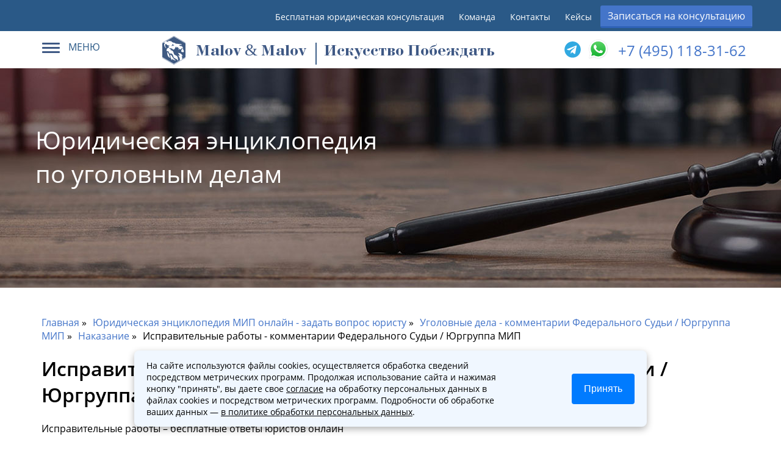

--- FILE ---
content_type: text/html; charset=UTF-8
request_url: https://advokat-malov.ru/nakazanie/ispravitelnye-raboty.html
body_size: 15497
content:
<!doctype html>  
<html lang="ru">
	<head>
	<link href="/styles.min.css" rel="preload" as="style">
	<title>Исправительные работы - комментарии Федерального Судьи / Юргруппа МИП</title>
	<meta name="keywords" content='Исправительные работы - комментарии Федерального Судьи / Юргруппа МИП' />
	<meta name="description" content='Исправительные работы – бесплатные ответы юристов онлайн' />
	
	
	<!-- Open Graph  -->
	<meta property="og:type" content="website"/>
	<meta property="og:locale" content="rus_RU"/>
	<meta property="og:site_name" content="advokat-malov.ru"/>
	<meta property="og:title" content="Исправительные работы - комментарии Федерального Судьи / Юргруппа МИП"/>
	<meta property="og:description" content="Исправительные работы – бесплатные ответы юристов онлайн"/>
	<meta property="og:url" content="https://advokat-malov.ru/"/>
	<meta property="og:image" content="https://advokat-malov.ru/assets/images/preview2.png"/>
	<meta property="og:image:type" content="image/png"/>
	<meta property="og:image:width" content="1200"/>
	<meta property="og:image:height" content="630"/>
	<meta property="og:image:alt" content="Исправительные работы - комментарии Федерального Судьи / Юргруппа МИП"/>
	<meta name="twitter:card" content="summary_large_image"/>
	<meta name="twitter:site" content="advokat-malov.ru"/>
	<meta name="twitter:title" content="Исправительные работы - комментарии Федерального Судьи / Юргруппа МИП"/>
	<meta name="twitter:description" content="Исправительные работы – бесплатные ответы юристов онлайн"/>
	<meta name="twitter:url" content="https://advokat-malov.ru/"/>
	<meta name="twitter:image" content="https://advokat-malov.ru/assets/images/preview2.png"/>
	<meta name="twitter:image:alt" content="Исправительные работы - комментарии Федерального Судьи / Юргруппа МИП"/>
	<meta name="viewport" content="width=device-width, initial-scale=1">
	<meta http-equiv="Content-Type" content="text/html; charset=UTF-8"/>
	<base href="https://advokat-malov.ru/"/>
	<link rel="icon" href="favicon.ico" type="image/png" />
    <link rel="canonical" href="https://advokat-malov.ru/nakazanie/ispravitelnye-raboty.html"/>
	

	<meta name="yandex-verification" content="c868d9e16a169c23" />
	<meta name='wmail-verification' content='36268816cf0591a582a897e3e6c41af9' />
	<link rel="manifest" href="yandex-manifest.json">
	<link rel="preload" href="/assets/templates/ifreework_com/font/OpenSans-SemiBold.woff2" as="font" type="font/woff2" crossorigin>
	<link rel="preload" href="/assets/templates/ifreework_com/font/OpenSans-Regular.woff2" as="font" type="font/woff2" crossorigin>
	<link href="styles.min.css" rel="stylesheet">
	
	
	<!-- schema.org  -->
	<script type="application/ld+json">
	 {
	   "@context":"https://schema.org",
	   "@type":"Organization",
	   "url":"https://advokat-malov.ru/",
	   "name":"Юридическая группа МИП",
	   "logo":"https://advokat-malov.ru/assets/templates/ifreework_com/images/logo_4.svg",
	   "description":"Юридические услуги юристов и адвокатов в Москве. Юридические услуги для бизнеса и граждан от лидеров рейтинга - Юридическая группа МИП",
	   "address": {
			"@type": "PostalAddress",
			"streetAddress": "Старопименовский переулок 18",
			"addressLocality": "Москва",
			"postalCode": "125009"
	   },
	   "aggregateRating":{
		  "@type":"AggregateRating",
		  "ratingValue":"5,0",
		  "reviewCount":"271"
	   },
	   "contactPoint":[
		  {
			 "@type":"ContactPoint",
			 "telephone":"+7 (495) 118-31-62",
			 "contactType":"Отдел входящий обращений"
		  }
	   ]
	}
	</script>
		
  <meta name="googlebot" content="noindex, nofollow">
</head>
	
	<body>
		
<header>
	<div id ="top">
		<div class="line-head">
			<div class="row text-right">
				<ul>
					<li class="d_mobile"><a href="/yuridicheskaya-konsultaciya.html">Бесплатная юридическая консультация</a></li>
					<li class="d_mobile"><a href="/stati/luchshie-advokatyi-moskvyi.html" rel="nofollow">Команда</a></li>
					<li><a href="/kontakty.html" class="office-link" onclick="yaCounter41283549.reachGoal('kont'); return true;" rel="nofollow">Контакты</a></li>
					<li><a href="/practic.html" rel="nofollow">Кейсы</a></li>
					<li><button class="blue-button text-center" data-toggle="modal" data-target=".modal-step1" data-info="header_zapis">Записаться на консультацию</button></li>
				</ul>
			</div>
		</div>
		<div class="pre_header_block">
			<div class="menu-block">
				<div class="dropdown">
					<div class="dropdown-toggle" data-toggle="dropdown" >
						<div class="icon-set">
							<span class="icon-bar"></span>
							<span class="icon-bar"></span>
							<span class="icon-bar"></span>
						</div>
						<span class="text">МЕНЮ</span>
					</div>
					<div class="dropdown-menu" >
						<ul class="main_submenu">
							<li><a href="/#tab-main1" rel="nofollow"><i class="icon-main_submenu1"></i><span>Услуги для граждан</span></a></li>
							<li><a href="/business.html" rel="nofollow"><i class="icon-main_submenu2"></i><span>Услуги для бизнеса</span></a></li>
							<li>	
								<ul class="main_submenu_submenu">
									<li><a href="/stati/luchshie-advokatyi-moskvyi.html" rel="nofollow">Команда</a></li>
									<li><a href="/kontakty.html" rel="nofollow">Контакты</a></li>
									
								</ul>
							</li>
						</ul>
					</div>
				</div>
			</div>
			<div class="logo_group_block">
				<a class="logo logo_group_block_logo" href="https://advokat-malov.ru/">

					<span class="logo_group_block_subtitle"><span class="logo_group_bukva">M</span>alov <span class="logo_group_and">&</span> <span class="logo_group_bukva">M</span>alov</span>
				<span class="logo-title">Искусство Побеждать</span>
				</a>
			</div>
			<div class="phone-block">
				 <span class="phone phone-partner"><a class="ya-phone-1" href="tel:+7 (495) 118-31-62" onclick="registerGoal(&quot;header_call&quot;);">+7 (495) 118-31-62</a></span>
                    <div class="block-contact_icons">
                        <span class="block-icons__text">
                           
                        </span>
                   
                        <a title="telegram" class="block-icons__link_messanger" href="tg://resolve?domain=Pravo_malov" target="_blank">
                            <i class=" fab fa-telegram"></i>
                        </a>
						
						<a title="WhatsApp" class="block-icons__link_messanger" href="https://wa.me/79636282027" target="_blank">
        					<img src="/assets/images/icon/whatsapp.svg.png" alt="WhatsApp" style="width:35px;height:35px;vertical-align:middle;position:relative; top:-5px;">
   						</a>
						
                    </div>
			</div>
		</div>

	</div>
</header>	  
		<div class="title-block enciclopedia_bg category-ugolovka">
	<div class="row row-padding">
		<div class="page-content__title"><span>Юридическая энциклопедия по уголовным делам</span></div>		
	</div>
</div>
		<div class="container">
			<div class="row wrapper-enciclopedia">
				<div>
					<div id="content">
						<div class="content-block blockquote-no-padding">
							<nav class="breadcrumbs"><ul class="breadcrumb" itemscope itemtype="http://schema.org/BreadcrumbList"><li itemprop="itemListElement" itemscope itemtype="http://schema.org/ListItem"><meta itemprop="position" content="1" /><a href="https://advokat-malov.ru/" title="Главная"  itemprop="item"><span itemprop="name">Главная</span></a></li><li itemprop="itemListElement" itemscope itemtype="http://schema.org/ListItem"><meta itemprop="position" content="2" /><a href="https://advokat-malov.ru/enciklopediya-mip.html" title="Юридическая энциклопедия МИП онлайн - задать вопрос юристу"  itemprop="item"><span itemprop="name">Юридическая энциклопедия МИП онлайн - задать вопрос юристу</span></a></li><li itemprop="itemListElement" itemscope itemtype="http://schema.org/ListItem"><meta itemprop="position" content="3" /><a href="https://advokat-malov.ru/ugolovnye-dela.html" title="Уголовные дела - комментарии Федерального Судьи / Юргруппа МИП"  itemprop="item"><span itemprop="name">Уголовные дела - комментарии Федерального Судьи / Юргруппа МИП</span></a></li><li itemprop="itemListElement" itemscope itemtype="http://schema.org/ListItem"><meta itemprop="position" content="4" /><a href="https://advokat-malov.ru/nakazanie.html" title="Наказание"  itemprop="item"><span itemprop="name">Наказание</span></a></li><li class="active" itemprop="itemListElement" itemscope itemtype="http://schema.org/ListItem"><meta itemprop="position" content="5" /><span typeof="WebPage" resource="https://advokat-malov.ru/nakazanie/ispravitelnye-raboty.html"><span itemprop="name">Исправительные работы - комментарии Федерального Судьи / Юргруппа МИП</span></span></li></ul></nav> 
							<div class="article-content" itemscope itemtype="http://schema.org/Article">
								<h1 itemprop="headline">Исправительные работы - комментарии Федерального Судьи / Юргруппа МИП</h1>
								<script>var jivo_invitation='Здравствуйте!  Ищете ответ на вопрос по уголовным делам? Мы специализируемся более 12 лет по данному направлению. Мы в топ 1 фирм России по уголовным делам, проводим удаленные консультации, с удовольствием отвечу на вопросы '</script><script>var exit_title='Не смогли найти ответ на свой вопрос?',exit_subtitle='Просто позвоните или напишите нам и мы ответим на любой ваш вопрос по статье 50 УК РФ совершенно бесплатно',exit_buttontext='Задать вопрос'</script><script>var timeout_title='Юридическая группа МИП - Топ 1 по уголовным делам России',timeout_subtitle='Задай бесплатный вопрос адвокату по статье 50 УК РФ',timeout_buttontext='Задать вопрос'</script>
								<p style="margin-top:0px;">Исправительные работы – бесплатные ответы юристов онлайн</p>						
								<br>
								 <div class="toc "><span class="title soderzhanie-title">Содержание</span><ul class="my_toc_ numtoc"><li><a href="https://advokat-malov.ru/nakazanie/ispravitelnye-raboty.html#650">Назначение наказания в виде принудительных работ</a></li><li><a href="https://advokat-malov.ru/nakazanie/ispravitelnye-raboty.html#2436">Срок и порядок исполнения исправительных работ</a></li><li><a href="https://advokat-malov.ru/nakazanie/ispravitelnye-raboty.html#3538">Замена исправительных работ штрафом</a></li><li><a href="https://advokat-malov.ru/nakazanie/ispravitelnye-raboty.html#4295">Ответственность за уклонение от исправительных работ</a></li><li><a href="https://advokat-malov.ru/nakazanie/ispravitelnye-raboty.html#5810">В отношении каких лиц нельзя назначить исправительные работы?</a></li><li><a href="https://advokat-malov.ru/nakazanie/ispravitelnye-raboty.html#7272">Наказание для несовершеннолетних</a></li></ul></div>

								<article itemprop="articleBody"><p>Исправительные работы назначаются от 2 месяцев до 2 лет, установлены ст. 50 УК РФ, выполняются гражданином по месту его работы. Из его дохода в казну удерживается %. Его размер колеблется в пределах от 5 до 20%. Если осужденный уклоняется от работ, суд может заменить на арест, лишение свободы. Таким образом, настоящим законом внесены новые определения в понятие обязательных работ без лишения свободы по сравнению с ранее действующим уголовным законом. В нынешнем законе уточнена юридическая природа этого наказания, обусловленного местом трудовой деятельности осужденного.</p>
<h2 id="641"><a name="650"></a>Назначение наказания в виде принудительных работ</h2>
<p>Суть исправительных работ заключается в том, что они назначаются в конкретных обстоятельствах по санкциям правовых норм особенной части УК РФ. Исправительные работы назначаются по ст. 64, 80 УК РФ. По мнению законодателя, исправительные работы:</p>
<ul>
<li>психологически воздействуют на человека;</li>
<li>ограничивают его права, связанные с переменой места работы;</li>
<li>косвенным образом ограничивают возможность профессионального роста гражданина;</li>
<li>создают последствия имущественного характера, так как с дохода осужденного в казну взыскивается %.</li>
</ul>
<p>Местом обязательной работы осужденного являются юридические лица (организации), частные или государственные. На каждый субъект экономической деятельности обязательно распространяются положения законодательства, включая гарантии основного закона и положения ТК РФ. Что считать местом работы осужденного? Это предприятие, организация, где работник оформил трудовой контракт. Если гражданин отбывает этот вид наказания в организации, он ограничен в своих действиях на весь период принудительных работ, в частности, запрещено увольнение с работы без разрешения сотрудника уголовно-исправительной инспекции.</p>
<p>Прошение об увольнении должно быть подано в письменном виде. Отказ со стороны уполномоченных органов должен быть разъяснен гражданину. Отказ осужденные могут обжаловать. Осужденный, который не имеет места постоянной трудовой деятельности, должен встать на учет на Биржу труда. Гражданин не имеет права отказываться от предложенной ее сотрудниками вакансии или переквалификации. Отказ повлечет за собой назначение более жесткого наказания, например, лишения свободы. Поэтому отказа быть не должно.</p>
<h2 id="2408"><a name="2436"></a>Срок и порядок исполнения исправительных работ</h2>
<p>Срок отбывания исправительных работ составляет от 2 месяцев до 2 лет. Срок исчисляется временными интервалами: месяц, год. Срок принудительных работ &ndash; это период времени, в течение которого отбывал наказание осужденный, из его дохода были произведены удержания. Исчисление срока имеет правовые последствия при замене наказания, которое не было отбыто, либо при назначении наказания по совокупности приговоров. Осужденный должен отработать полный срок.</p>
<p>Удержания с дохода работающего гражданина составляют от 5 до 20%. Удержания производятся от всей суммы заработной платы, без исключения из этой суммы иных платежей. Это происходит вне зависимости от наличия финансовых претензий гражданину по документам исполнительного назначения. Запрещено производить удержания из пособий, пенсий гражданина, а также иных выплат социального характера, которые не предусмотрены системой заработной платы. Если в отношении осужденного произошла отмена приговора, все взысканные ранее суммы возвращаются в полном объеме.</p>
<h2 id="3491"><a name="3538"></a>Замена исправительных работ штрафом</h2>
<p>Исполнение наказания в виде исправительных работ не может быть заменено на штраф в качестве более мягкой меры наказания. Таким образом, законодатель не дает возможности заменить исправительные работы на штраф. Возможно, это обусловлено следующими обстоятельствами:</p>
<ul>
<li>Штраф как наказание является не многоразовым взысканием. Исправительные работы растянуты во времени.</li>
<li>Исправительные работы накладывают запрет на переход на другую работу, штраф &ndash; нет.</li>
<li>Если лицо уклоняется от принудительных работ, на него могут быть наложены жесткие меры, например, арест. В случае со штрафом, такой возможности не существует.</li>
</ul>
<h2 id="4229"><a name="4295"></a>Ответственность за уклонение от исправительных работ</h2>
<p>Статья 50, в ч. 3 УК РФ устанавливает ответственность, связанную со злонамеренным уклонением лица от отбывания наказания в виде принудительных работ. Злонамеренное уклонение &ndash; это рецидивирующее нарушение порядка отбывания наказания. Если осужденный нарушает правила, он оповещается об этом в письменной форме и предупреждается об этом. Также злостно уклоняющимся считается гражданин, который скрылся с места жительства и его местонахождение неизвестно.</p>
<p>Основания, которые рассматриваются в качестве уклонения от наказания, определены в ст. 46, п. 1 УК РФ:</p>
<ul>
<li>отсутствие на месте трудовой деятельности в течение пятнадцати дней со дня постановки на учет в уголовно-исполнительной инспекции либо уклонение от учета на Бирже Труда;</li>
<li>неявка в уголовно-исправительную инспекцию;</li>
<li>нарушение обязанностей УК РФ;</li>
<li>работа в состоянии алкогольного опьянения, неявка на работу в течение 4 часов.</li>
</ul>
<p>Осужденные, которые злонамеренным образом уклоняются от отбывания наказания в виде принудительных работ, привлекаются к лишению, ограничению свободы, аресту. Закон определяет, что один день рассматриваемых работ замещается аналогичным сроком ограничения свободы; пару дней исправительные работы замещаются одним днем ареста. Если исправительные работы замещаются лишением свободы, то один день этого наказания заменяется 3 днями исправительных работ.</p>
<h2 id="5725"><a name="5810"></a>В отношении каких лиц нельзя назначить исправительные работы?</h2>
<p>Не назначаются виды исправительных работ, действует освобождение в отношении категорий:</p>
<ul>
<li>лицам, имеющим инвалидность 1 группы;</li>
<li>беременным;</li>
<li>лицам женского пола с детьми до 3 лет;</li>
<li>гражданам, проходящим ВС по призыву;</li>
<li>гражданам, проходящим ВС по контракту (рядовой и сержантский состав), в случае, если эти граждане на момент приговора не отслужили срок службы по призыву.</li>
</ul>
<p>Так как по исправительным работам человек привлекается к физическому труду, судья при назначении этого наказания обязан учитывать состояние его здоровья. Кроме того, иные обстоятельства, которые открывают для осужденного возможность отбыть назначенное наказание. Если отбывающий наказание заболел тяжелым недугом, и это создает помехи в отбывании исправительных работ, он может быть освобожден от наказания. Это право дает ст. 81, п.22 УКРФ. Если в процессе прохождения исправительных работ человек был признан инвалидом, относящемся к 1 группе, он не может более выполнять исправительные работы, соответственно, подлежит освобождению от них. Осужденная к исправительным работам женщина, которая забеременела во время исполнения наказания, может обратиться в суд с прошением об освобождении от работ. В содержание ее просьбы входит возможность предоставления отсрочки от наказания с момента предоставления ей отпуска по беременности и родам.</p>
<h2 id="7168"><a name="7272"></a>Наказание для несовершеннолетних</h2>
<p>Несовершеннолетние лица &ndash; это граждане РФ, не достигшие 18 лет. Можно ли наказывать несовершеннолетних исправительными работами? На этот вопрос дает ответ ст. 88 УК РФ, которая устанавливает, что несовершеннолетние наказываются исправительными работами.</p>
<p>&nbsp;</p>
<p>&nbsp;</p></article>
									
								<time itemprop="datePublished" datetime="2016-08-30T10:10:56:+04:00" style="display:none;">30 августа 2016</time>
								 <meta itemprop="dateModified" content="2024-08-09T12:12:18:+04:00">
       <meta itemscope itemprop="mainEntityOfPage" itemType="https://schema.org/WebPage"  itemid="https://advokat-malov.ru/nakazanie/ispravitelnye-raboty.html"/>
							</div>
							

						</div>

						<div class="content-block">
						<span class="t-main-title">Также вам будут полезны следующие статьи:</span>
						<ul class="perelink-stati" style="display:inline-block;"> <li><a href="nakazanie/prinuditelnoe-lechenie-v-stacionare.html">Принудительное лечение в стационаре - комментарии Федерального Судьи / Юргруппа МИП</a></li> <li><a href="nakazanie/zachet-vremeni-primeneniya-prinuditelnyh-mer.html">Зачет времени применения принудительного лечения - комментарии Федерального Судьи / Юргруппа МИП</a></li> <li><a href="nakazanie/osvobozhdenie-ot-nakazaniya-v-svyazi-s-izmeneniem-obstanovki.html">Освобождение от наказания в связи с изменением обстановки - комментарии Федерального Судьи / Юргруппа МИП</a></li> <li><a href="nakazanie/prodlenie-izmenenie-prekrashhenie-prinuditelnogo-lecheniya.html">Продление, изменение, прекращение принудительного лечения - комментарии Федерального Судьи / Юргруппа МИП</a></li> <li><a href="nakazanie/konfiskaciya-imushhestva.html">Конфискация имущества - комментарии Федерального Судьи / Юргруппа МИП</a></li> <li><a href="nakazanie/prinuditelnoe-nablyudenie-i-lechenie-u-vracha-psihiatra-v-ambulatornyh-usloviyah.html">Принудительное наблюдение и лечение у врача-психиатра в амбулаторных условиях - комментарии Федерального Судьи / Юргруппа МИП</a></li></ul>
						</div><a class="more_link_stati button button_theme_white button_size_m" href="/ugolovnye-dela.html">Полезные статьи по уголовным делам</a><div class="clr"></div>
						<div class="content-block" id="questions">
							<h2>Вопросы и ответы юристов</h2>
							<div class="form-vopros-otvet" >
								<h3 class="b-title">Бесплатная онлайн юридическая консультация по всем правовым вопросам</h3>
								<span class="subtitle">Задайте вопрос бесплатно и получите ответ юриста в течение 30 минут</span>
								<div class="error_text" style="color:red;"></div>
								<input class="padding-input" type="text" name="voprostitle" id="pre_voprostitle" placeholder="Укажите тему вопроса" value="">
								<textarea class="padding-input" name="message" id="pre_voprostext" placeholder="Введите текст вашего вопроса…" rows="4"></textarea>

								<div style="float:left;">	
									<input class="radio_poll" type="checkbox" id="pre_poll_choice" name="pre_poll_choice" value="on">
									<label for="pre_poll_choice" style="margin-top: 10px;">Срочный вопрос</label>
								</div>
								<button class="blue-button"  onclick="validate_pre_vopros();">Спросить юриста</button>	
								<div class="clr"></div>
							</div>
							<div class="vopros-otvet-ajax" id="questions-container" data-document="20851">
								<div class='question-answer' id='question-answer-84551'><h3 class='h4ask'>принудительные работы и штраф</h3><div class='question' itemscope itemprop='mainEntity' itemtype='https://schema.org/Question'><div class='content2'><p>Здравствуйте, после отбывания половины срока наказания в колонии строгого режима суд удовлетворил ходатайство осужденного о переводи в исправительный центр на принудительные работы. Вопрос: можно ли теперь заменить принудительные работы штрафом? Источник: http://ugolovnyi-expert.com/osobennaya-chast-uk-rf/</p><div style='margin-top: 10px'><span class='author'><i class='author_icon'></i>марина</span><span itemprop='dateCreated' class='date-q'>31.10.2021 06:48</span></div></div><ul class = 'nav-tabs'><li class='active'><a href='#tab-answer-1-84551' data-toggle='tab' >Ответ юриста</a></li>
            <li class=''><a href='#tab-answer-2-84551' data-toggle='tab' >Дополнительные вопросы (0)</a></li>
          </ul><div class='tab-content'>
        <div class='tab-pane fade in active' id='tab-answer-1-84551' itemscope itemprop='acceptedAnswer' itemtype='https://schema.org/Answer'><div class='answer-new'>
            <div class='answer-text'><p><span>Здравствуйте! Согласно ст. 53.1 УК РФ принудительные работы применяются как альтернатива лишению свободы в случаях, предусмотренных соответствующими статьями&nbsp;Особенной части&nbsp;настоящего Кодекса, за совершение преступления&nbsp;небольшой&nbsp;или&nbsp;средней&nbsp;тяжести либо за совершение&nbsp;тяжкого&nbsp;преступления впервые. Заменить принудительные работы можно только на&nbsp;лишение свободы.</span></p></div><span class='image-answer'><img src='assets/cache/images/comands2/ovchinnikova-60x60-ec5.png'  alt='Овчинникова Виктория Евгеньевна' title='Овчинникова Виктория Евгеньевна'/></span>
            <div class='author-answer-info'><span class='author'>Овчинникова Виктория Евгеньевна</span><span class='date-q'>31.10.2021 23:09</span></div><button class='blue-button vopros-question-btn' data-toggle='modal' data-target='.modal-vopros' onclick='set_parent_id(84551)' data-info='quesion_dop'>Задать дополнительный вопрос</button><div class='clr'></div></div> </div>
        <div class='tab-pane fade ' id='tab-answer-2-84551'></div></div></div></div><div class='question-answer' id='question-answer-68395'><h3 class='h4ask'>Замена обязательных работ на штраф.</h3><div class='question' itemscope itemprop='mainEntity' itemtype='https://schema.org/Question'><div class='content2'><p>В отношении меня мировой судья вынес решение о наказание в виде обязательных работ на 80 часов. Не могу исполнить решение так как мой график 5/2. В выходные дни контролировать мои работы некому. Можно ли заменить обязательные работы на штраф?</p><div style='margin-top: 10px'><span class='author'><i class='author_icon'></i>Евгений</span><span itemprop='dateCreated' class='date-q'>26.10.2021 18:45</span></div></div><ul class = 'nav-tabs'><li class='active'><a href='#tab-answer-1-68395' data-toggle='tab' >Ответ юриста</a></li>
            <li class=''><a href='#tab-answer-2-68395' data-toggle='tab' >Дополнительные вопросы (0)</a></li>
          </ul><div class='tab-content'>
        <div class='tab-pane fade in active' id='tab-answer-1-68395' itemscope itemprop='acceptedAnswer' itemtype='https://schema.org/Answer'><div class='answer-new'>
            <div class='answer-text'><p>Добрый день! Согласно ст.&nbsp;<span>3.13. Обязательные работы 65-ФЗ, обязательные работы заключаются в выполнении физическим лицом, в свободное от основной работы время бесплатных общественно полезных работ. Обязательные работы отбываются не более четырех часов в день.&nbsp;Если это Вас не устраивает, то можете обжаловать решение суда в связи с тем, что у Вас имеется постоянное место работы, и это не было принято во внимание судом.&nbsp;Возьмите справку с работы или попросите копию трудовой книжки. Просите отменить наказание в виде обязательных работ, и назначить штраф.&nbsp;</span></p></div><span class='image-answer'><img src='assets/cache/images/comands2/ovchinnikova-60x60-ec5.png'  alt='Овчинникова Виктория Евгеньевна' title='Овчинникова Виктория Евгеньевна'/></span>
            <div class='author-answer-info'><span class='author'>Овчинникова Виктория Евгеньевна</span><span class='date-q'>27.10.2021 10:41</span></div><button class='blue-button vopros-question-btn' data-toggle='modal' data-target='.modal-vopros' onclick='set_parent_id(68395)' data-info='quesion_dop'>Задать дополнительный вопрос</button><div class='clr'></div></div> </div>
        <div class='tab-pane fade ' id='tab-answer-2-68395'></div></div></div></div><div class='question-answer' id='question-answer-87281'><h3 class='h4ask'>Исправительные работы с удержанием зарплатв</h3><div class='question' itemscope itemprop='mainEntity' itemtype='https://schema.org/Question'><div class='content2'><p>Добрый день исправ работы 1год и 6 месяцев,работаю официально,хочу сменить работу могу ли я это сделать???</p><div style='margin-top: 10px'><span class='author'><i class='author_icon'></i>Евгений</span><span itemprop='dateCreated' class='date-q'>30.09.2021 22:04</span></div></div><ul class = 'nav-tabs'><li class='active'><a href='#tab-answer-1-87281' data-toggle='tab' >Ответ юриста</a></li>
            <li class=''><a href='#tab-answer-2-87281' data-toggle='tab' >Дополнительные вопросы (0)</a></li>
          </ul><div class='tab-content'>
        <div class='tab-pane fade in active' id='tab-answer-1-87281' itemscope itemprop='acceptedAnswer' itemtype='https://schema.org/Answer'><div class='answer-new'>
            <div class='answer-text'><p><span>Здравствуйте! Согласно п. 15 Постановления Пленума Верховного Суда РФ от 22.12.2015 N 58 (ред. от 29.11.2016) &laquo;О практике назначения судами Российской Федерации уголовного наказания&raquo; разъяснено, что&nbsp; по смыслу закона, указание в приговоре места отбывания осужденным исправительных работ не требуется, место отбывания определяется уголовно-исполнительной инспекцией при исполнении приговора в зависимости от наличия или отсутствия у лица основного места работы. Поэтому Вы имеете право изменить место работы и принести в инспекцию сведения об имеющемся месте работы.&nbsp;&nbsp;</span><br /><br /></p></div><span class='image-answer'><img src='assets/cache/images/comands2/ovchinnikova-60x60-ec5.png'  alt='Овчинникова Виктория Евгеньевна' title='Овчинникова Виктория Евгеньевна'/></span>
            <div class='author-answer-info'><span class='author'>Овчинникова Виктория Евгеньевна</span><span class='date-q'>01.10.2021 09:17</span></div><button class='blue-button vopros-question-btn' data-toggle='modal' data-target='.modal-vopros' onclick='set_parent_id(87281)' data-info='quesion_dop'>Задать дополнительный вопрос</button><div class='clr'></div></div> </div>
        <div class='tab-pane fade ' id='tab-answer-2-87281'></div></div></div></div><div class='question-answer' id='question-answer-113281'><h3 class='h4ask'>Исправительные работы</h3><div class='question' itemscope itemprop='mainEntity' itemtype='https://schema.org/Question'><div class='content2'><p>Может быть срок исправительных работ больше 2х лет, если наказание применено на замену лишения свободы?</p><div style='margin-top: 10px'><span class='author'><i class='author_icon'></i>Юлия</span><span itemprop='dateCreated' class='date-q'>17.08.2021 12:09</span></div></div><ul class = 'nav-tabs'><li class='active'><a href='#tab-answer-1-113281' data-toggle='tab' >Ответ юриста</a></li>
            <li class=''><a href='#tab-answer-2-113281' data-toggle='tab' >Дополнительные вопросы (0)</a></li>
          </ul><div class='tab-content'>
        <div class='tab-pane fade in active' id='tab-answer-1-113281' itemscope itemprop='acceptedAnswer' itemtype='https://schema.org/Answer'><div class='answer-new'>
            <div class='answer-text'><p>Добрый день!</p>
<p>Согласно ст. 50 УК РФ, Исправительные работы устанавливаются на срок от двух месяцев до двух лет. При назначении&nbsp;наказания&nbsp;в виде&nbsp;исправительных&nbsp;работ&nbsp;по нескольким приговорам могут присоединяться лишь&nbsp;сроки&nbsp;исправительных&nbsp;работ.</p>
<p>Если у вас возникнут трудности в решении данного вопроса, можете обратится в нашу компанию за консультацией.<br />Юридическая группа МИП - Москва<br />№1 в рейтинге адвокатов России - top-advokats.ru<br />Консультации проводят адвокаты с 20 летним опытом в офисе, по скайпу или телефону<br />Телефон для записи +7 (499) 995-18-31</p></div><span class='image-answer'><img src='assets/cache/images/comands2/ovchinnikova-60x60-ec5.png'  alt='Овчинникова Виктория Евгеньевна' title='Овчинникова Виктория Евгеньевна'/></span>
            <div class='author-answer-info'><span class='author'>Овчинникова Виктория Евгеньевна</span><span class='date-q'>17.08.2021 21:28</span></div><button class='blue-button vopros-question-btn' data-toggle='modal' data-target='.modal-vopros' onclick='set_parent_id(113281)' data-info='quesion_dop'>Задать дополнительный вопрос</button><div class='clr'></div></div> </div>
        <div class='tab-pane fade ' id='tab-answer-2-113281'></div></div></div></div><div class="pagination" ><div class="btn-group " role="group" aria-label="pagination"><span  class="btn">1</span></div></div>				
							</div>
						</div>



					</div>
				</div>
			</div>
		</div>
		<footer style="background-size: cover;">
	<div class="container">
		<div class="row row-main-contacts">
			<div class="office_contacts_wrapper">
				<div class="contacts">
					<span class="title">Офис компании</span>
					<div class="footer_office_links">
						<a href="/kontakty.html?office=tab-office1" class="footer_office_link_item" rel="nofollow">
							<div class="footer_office_item_title">Офис м. Марксистская</div>
							<div class="footer_office_item_subtitle">г. Москва, Большой Дровяной переулок, д.6</div>
							<div class="footer_office_item_worktime">Пн - Пт с 10:00 до 19:00</div>
						</a>
					</div>
				</div>
				<div class="contacts">
					<span class="title">Контакты</span>
					<span class="contacts-label">
						<i class="icon-contacts icon-phone"></i>
						<span class="text">
							<a class="phone__footer" href="tel:+7 (495) 118-31-62"  onclick="registerGoal(&quot;footer_call&quot;);">+7 (495) 118-31-62</a><br>
							<a href="https://wa.me/79636282027" target="_blank" style="text-decoration:none; color:inherit;">
								+7 (963) 628‑20‑27
								<img src="/assets/images/icon/whatsapp.svg.png" alt="WhatsApp" style="vertical-align:middle; width:20px; height:20px; margin-left:4px; position:relative; top:-2px;">
							</a>
						</span>
						<span class="subtext">Телефон горячей линии для записи на консультацию</span>
						<span class="subtext">Пн, Вт, Ср, Чт, Пт с 08:00 до 22:00 <br> Сб, ВС с 10:00 до 19:00</span>
					</span>

					<span class="contacts-label">
						<i class="icon-contacts icon-mail"></i>
						<span class="text">
							<a href="mailto:nm@advokat-malov.ru" onclick="registerGoal('mailto'); return true;">nm@advokat-malov.ru</a><br>
						</span>
						<span class="subtext">Email</span>
					</span>
					<span class="contacts-label">
						<i class="icon-contacts icon-calendar"></i>
						<span class="text">Пн, Вт, Ср, Чт, Пт с 10:00 до 19:00</span>
						<span class="subtext">Расписание</span>
					</span>
				

				</div>
			</div>
		</div>
		<div class="row row-submenu-footer">
			<div class="col-30 p-left logo-block">

<div class="soc-icon">
	<a href="https://vk.com/mipconsult" target="_blank" title="vk" rel="nofollow">
		<img src="/assets/images/icon/145813.png" alt="VK"
		     style="width:35px;height:35px;vertical-align:middle;">
	</a>
	<a href="tg://resolve?domain=Pravo_malov" target="_blank" title="telegram" rel="nofollow">
		<img src="/assets/images/icon/telegram_messenger.png" alt="Telegram"
		     style="width:35px;height:35px;vertical-align:middle;">
	</a>
	<a href="https://wa.me/79636282027" target="_blank" title="whatsapp" rel="nofollow">
		<img src="/assets/images/icon/whatsapp.svg.png" alt="WhatsApp"
		     style="width:35px;height:35px;vertical-align:middle;">
	</a>
</div>
				
				<div class="col-70 p-left row-submenu-footer-block">
				<span class="contacts-label" style="margin-top:40px; font-size:20px;">
						<span class="text" style="color:white;text-decoration: none;">Продвижение сайта от <strong>MATHEMATICS SEO</strong> — точно в ТОП, чётко по формулам!</span>

					</span>
				</div>
			</div>
			<div class="col-70 p-left row-submenu-footer-block ">

				<div class="col-25">
					<div class="menu-footer">
						<span class="caption">Меню</span>		
						<ul>           
							<li><a href="/stati/luchshie-advokatyi-moskvyi.html" rel="nofollow">Команда</a></li>
							<li><a href="/kontakty.html" rel="nofollow">Контакты</a></li>      							
							<li><a href="/karta-sajta.html" rel="nofollow">Карта сайта</a></li>
							
							
						</ul>
					</div>


				</div>
				<div class="col-25">
					<div class="menu-footer">
						<span class="caption">Практики</span>
						<ul>  
							<li><a href="/#tab-main1">Услуги для граждан</a></li>  
							<li><a href="/business.html">Услуги для бизнеса</a></li>  
							<li><a href="reg-uslugi/registracziya-ooo.html" rel="nofollow">Регистрация фирм</a></li>
							<li><a href="/grazhdansky-process/semejnyie-dela/semejnyie-dela.html">Юрист по семейным делам</a></li>
						</ul>
					</div>
				</div>
				<div class="col-50">
					<div class="menu-footer">
						<span class="caption">Политики и правила</span>
						<ul>  
							<li><a href="/policy.html" rel="nofollow">Политика обработки персональных данных</a></li>  
							<li><a href="/soglasie-na-obrabotku-cookies.html" rel="nofollow">Согласие на обработку cookies</a></li>        
							<li><a href="/soglasie-na-obrabotku-personalnyh-dannyh.html" rel="nofollow">Согласие на обработку персональных данных</a></li>      
						</ul>
					</div>
				</div>

			</div>

		</div>

		<div class="row">
			<span class="copyright">© 2010-2026. Все права защищены</span>
		</div>
	</div>
</footer>
<script src="app.min.js" defer></script>
<script type='text/javascript'>
	var template = '201';
	
    function jivoAsync()
    {
      if ( typeof window.jivoLazyReady === 'undefined' )
      {
        window.jivoLazyReady = true;

        window.jivoLazyTimeout = setTimeout(function()
        {


			  (function(m,e,t,r,i,k,a){m[i]=m[i]||function(){(m[i].a=m[i].a||[]).push(arguments)}; m[i].l=1*new Date();k=e.createElement(t),a=e.getElementsByTagName(t)[0],k.async=1,k.src=r,a.parentNode.insertBefore(k,a)}) 
		  (window, document, 'script', 'https://mc.yandex.ru/metrika/tag.js', 'ym'); 
		  ym(41283549, 'init', { clickmap:true, trackLinks:true, accurateTrackBounce:true, webvisor:true });
		   console.log('yandex load');
		  setTimeout(function(){
		         var xhr = new XMLHttpRequest();
                let url = 'https://metric.advokat-malov.ru/metric/create';
                let description = '';
                let yclid = '';
                var body = 'url=' + encodeURIComponent(document.location.href) + '&clientID=' + encodeURIComponent(window['yaCounter41283549'].getClientID()) + '&description=' + encodeURIComponent(description) + '&yclid=' + encodeURIComponent(yclid);
                xhr.open('POST', url, true);
                xhr.setRequestHeader('Content-Type', 'application/x-www-form-urlencoded');
                xhr.send(body);
			 	console.log('yandex metric send');
			 }, 3000);


			(function(w,d,u){
				var s=d.createElement('script');s.async=true;s.src=u+'?'+(Date.now()/60000|0);
				var h=d.getElementsByTagName('script')[0];h.parentNode.insertBefore(s,h);
			})(window,document,'https://cdn-ru.bitrix24.ru/b34060840/crm/tag/call.tracker.js');


			setTimeout(function(){
				if (void 0 !== b24Tracker) {
					b24Tracker.guest.setGid({'template':'201'});
					console.log('b24Tracker setup template');
				}
			}, 3000);
			 console.log('bitrix24 load');
		   var widget_id = 'vydu6Ru2y3';var d=document;var w=window;function l()
		  {
            var s = document.createElement('script'); s.type = 'text/javascript'; s.async = true; s.src = '//code.jivosite.com/script/widget/'+widget_id;
			var ss = document.getElementsByTagName('script')[0]; 
			ss.parentNode.insertBefore(s, ss);
		  } 
		  if(d.readyState=='complete'){l();}else{if(w.attachEvent){w.attachEvent('onload',l);}else{w.addEventListener('load',l,false);}};
		  console.log('jivosite load');
		  setTimeout(function(){
			if (void 0 !== b24Tracker) {
				jivo_api.setUserToken(b24Tracker.guest.getTrace());
			}
			jivo_invitation_start = 'Здравствуйте! Я могу Вам чем-то помочь?';
			if (typeof window.jivo_invitation !== 'undefined') {
				jivo_invitation_start = window.jivo_invitation;
			}
			jivo_config.rules[0].commands[0].params.message = jivo_invitation_start;

			 console.log('jivosite callback');
			 var a, o = '41283549', y = '', g = '';
 
            if (void 0 !== window['yaCounter' + o] && void 0 !== window['yaCounter' + o].getClientID) {
                y = window['yaCounter' + o].getClientID();
            }
            if (void 0 !== window['ga'] && void 0 !== window['ga'].getAll()[0].get('clientId')) {
                g = ga.getAll()[0].get('clientId');
            }
            for (var e = document.getElementsByTagName('form'), t = 0; t < e.length; t++) {
                if (y !== '') {
                    var n = document.createElement('INPUT');
                    n.type = 'hidden', n.name = 'ClientID', n.value = y, e[t].appendChild(n)
                }
                if (g !== '') {
                    var n = document.createElement('INPUT');
                    n.type = 'hidden', n.name = 'ga_ClientID', n.value = g, e[t].appendChild(n)
                }
            }
            console.log('change form');
		  }, 4000);


		  var te=document.createElement('script');
		  te.type='text/javascript',te.async=!0,te.src='https://vk.com/js/api/openapi.js?169',te.onload=function(){VK.Retargeting.Init('VK-RTRG-1501486-4waPc'),VK.Retargeting.Hit()},document.head.appendChild(te)
		     console.log('vk target load');
		    console.log('scripts load end');
          clearTimeout(window.jivoLazyTimeout);
        },
        1000);
      }
    }

    ['mouseover','click','scroll'].forEach(function(event)
		{
      var elm = event == 'click' ? document.getElementsByTagName('body')[0] : window;

      if ( typeof window.addEventListener === 'undefined' ) {
        elm.addEvent(event, jivoAsync);
      } else {
        elm.addEventListener(event, jivoAsync, false);
      }
    });
  </script>

<script defer src="https://advokat-malov.ru/assets/templates/ifreework_com/js/scripts.min.js?v=584"></script>

<!-- step1 -->
<div class="modal fade modal-step1" tabindex="-1" role="dialog"  aria-hidden="true"
     style="display: none;">
    <div class="modal-dialog">
        <div class="modal-content">

            <div class="modal-header">
                <button type="button" class="close" data-dismiss="modal" aria-hidden="true"></button>
                <div class="modal-title">Пожалуйста, коротко опишите Ваш вопрос</div>
            </div>
            <div class="modal-body ">
                <form class="modal_main_form_step1">
                    <div class="modal_main_form_ajax_content1">
                        <input type="hidden" name="formid" value="modal_main_form">

                        <textarea name="message_text" class="padding-input input__no-radius"
                                  placeholder="Введите текст своего вопроса" rows="6"></textarea>
                    </div>
                    <div class="modal_submit_block">
                        <div>
                            <input class="radio_poll" type="checkbox" id="pre_poll_choicemodal" name="pre_poll_choice"
                                   value="on">
                            <label for="pre_poll_choicemodal" style="margin-top: 10px;">Срочный вопрос</label>
                        </div>
                        <button type="submit" class="blue-button"> Далее</button>
                    </div>

                </form>
            </div>
        </div><!-- /.modal-content -->
    </div><!-- /.modal-dialog -->
</div>
<!-- step2 -->
<div class="modal fade modal-step2" tabindex="-1" role="dialog"  aria-hidden="true"
     style="display: none;">
    <div class="modal-dialog">
        <div class="modal-content">

            <div class="modal-header">
                <button type="button" class="close" data-dismiss="modal" aria-hidden="true"></button>
                <div class="modal-title">Оставьте свои контакты и мы Вам перезвоним</div>
            </div>
            <div class="modal-body">
                <form action="/assets/form/modal_main_step2.php" class="modal_main_form_step2" method="post"
                      enctype="multipart/form-data">
                    <input type="hidden" name="formid" value="modal_main_form_step2">
                    <input type="hidden" name="message_text" id="message-step2" value="">
                    <input type="hidden" name="start-modal-type" id="start-modal-type" value="zapis">
                    <input type="hidden" name="url" id="url"
                           value="nakazanie/ispravitelnye-raboty.html">
                    <input type="hidden" name="pagetitle" id="pagetitle" value="Исправительные работы - комментарии Федерального Судьи / Юргруппа МИП">
                    <div class="modal_main_form_ajax_content2">
                        <input type="text" name="author" class="padding-input input__no-radius" placeholder="Ваше имя"
                               value="">
                        <input type="text" name="telephone" class="padding-input input__no-radius" placeholder="Телефон"
                               value="" autocomplete="off">
                        <div class="modal_submit_block">
                             <div>
								<input class="radio_poll" type="checkbox" id="pre_poll_choicemodal2" name="agree"
									 value="Да">
								<label for="pre_poll_choicemodal2" style="margin-top: 10px;">Я даю <a href="/soglasie-na-obrabotku-personalnyh-dannyh.html" target="_blank"  rel="nofollow">согласие</a> на обработку персональных данных</label>
							</div>
                            <button type="submit" class="blue-button" name="frmGoo">Отправить</button>
							
                        </div>
						<div class="agree_text" >Нажимая на кнопку, вы даете <a href="/soglasie-na-obrabotku-personalnyh-dannyh.html" target="_blank">согласие на обработку персональных данных</a> и соглашаетесь c <a href="/policy.html" target="_blank">политикой обработки персональных данных</a></div>
                    </div>
                </form>
            </div>
        </div><!-- /.modal-content -->
    </div><!-- /.modal-dialog -->
</div>

<div class="modal fade" tabindex="-1" id="thanks_modal_zapis" role="dialog"  aria-hidden="true">
    <div class="modal-dialog modal-lg">
        <div class="modal-content" style="text-align:center;">
            <div class="modal-header">
                <button type="button" class="close" data-dismiss="modal" aria-hidden="true"></button>
                <div class="modal-title"></div>
            </div>
            <div class="modal-body" style="font-size:20px;">
            </div>
        </div>
        <!-- /.modal-content -->
    </div>
    <!-- /.modal-dialog -->
</div>



 

<style>
.cookie-banner {
    position: fixed;
    bottom: 20px;
    left: 20px;
    right: 20px;
    background: #f0f7ff;
    color: #000;
    padding: 15px 20px;
    border-radius: 8px;
    box-shadow: 0 4px 12px rgba(0,0,0,0.3); /* ???? красивая тень */
    font-size: 14px;
    z-index: 1000;
    display: flex;
    justify-content: space-between;
    align-items: center;
    max-width: 800px;
    margin: 0 auto;
}
.cookie-banner .text {
    max-width: 600px;
    line-height: 1.4;
}
.cookie-banner button {
    background-color: #007bff;
    color: white;
    border: none;
    padding: 16px 20px;
    border-radius: 4px;
    cursor: pointer;
    transition: background 0.3s;
	font-size: 16px; /* ???? размер шрифта кнопки */
}
.cookie-banner button:hover {
    background-color: #0056b3;
}
.cookie-banner a {
    color: #000;
    text-decoration: underline;
}
</style>

<div class="cookie-banner" id="cookieBanner">
    <div class="text">
        На сайте используются файлы cookies, осуществляется обработка сведений посредством метрических программ. Продолжая использование сайта и нажимая кнопку "принять", вы даете свое <a href="/soglasie-na-obrabotku-cookies.html" target="_blank" rel="nofollow">согласие</a> на обработку персональных данных в файлах cookies и посредством метрических программ. Подробности об обработке ваших данных — 
        <a href="/policy.html" target="_blank" rel="nofollow">в политике обработки персональных данных</a>.
    </div>
    <button onclick="acceptCookies()">Принять</button>
</div>

<script>
function acceptCookies() {
    document.getElementById('cookieBanner').style.display = 'none';
    document.cookie = "cookies_accepted=true; path=/; max-age=" + 60*60*24*365;
}
if (document.cookie.indexOf("cookies_accepted=true") !== -1) {
    document.getElementById('cookieBanner').style.display = 'none';
}
</script>



		<div class="modal fade modal-vopros" tabindex="-1" role="dialog" aria-labelledby="myLargeModalLabel" aria-hidden="true"
     style="display: none;">
    <div class="modal-dialog">
        <div class="modal-content">

            <div class="modal-header">
                <button type="button" class="close" data-dismiss="modal" aria-hidden="true"></button>
                <div class="modal-title">Задать вопрос</div>
            </div>
            <div class="modal-body">
                <form action="/assets/form/modal_vopros_step1.php" class="modal_vopros_form_step1" method="post"
                      enctype="multipart/form-data">
                    <input type="hidden" name="formid" value="modal_vopros_form1">
                    <div class="modal_vopros_form_ajax_content1">

                        <input type="text" name="voprostitle" class="padding-input input__no-radius" id="voprostitle"
                               placeholder="Укажите тему вопроса" value="">
                        <textarea name="voprostext" class="padding-input input__no-radius" id="voprostext"
                                  placeholder="Введите текст своего вопроса" rows="6"></textarea>
                        <div class="modal_submit_block">
                            <div>
                            </div>
                            <button type="submit" class="blue-button"> Далее</button>
                        </div>
                    </div>

                </form>



            </div>
        </div><!-- /.modal-content -->
    </div><!-- /.modal-dialog -->
</div>

<div class="modal fade modal-vopros-step2" tabindex="-1" role="dialog" aria-labelledby="myLargeModalLabel"
     aria-hidden="true" style="display: none;">
    <div class="modal-dialog">
        <div class="modal-content">

            <div class="modal-header">
                <button type="button" class="close" data-dismiss="modal" aria-hidden="true"></button>
                <div class="modal-title" id="myLargeModalLabel">Оставьте свои контактные данные</div>
            </div>
            <div class="modal-body">

                <form action="/assets/form/modal_vopros_step2.php" class="modal_vopros_form_step2" method="post"
                      enctype="multipart/form-data">
                    <input type="hidden" name="formid" value="modal_vopros_form2">
                    <input type="hidden" name="message_text" id="voprostext-step2" value="">
                    <input type="hidden" name="voprostitle" id="voprostitle-step2" value="">
                    <input type="hidden" name="start-modalvopros-type" id="start-modalvopros-type" value="">
                    <input type="hidden" name="id_document" id="id_document" value="20851">
                    <input type="hidden" name="parent_question_id" id="parent_question_id" value="">
                    <input type="hidden" name="popup_question" id="popup_question" value="">
                    <div class="modal_vopros_form_ajax_content2">

                        <input type="text" name="author" class="padding-input input__no-radius" id="author2"
                               placeholder="Ваше имя" value="">
                        <input type="text" name="email" class="padding-input input__no-radius" id="email"
                               placeholder="Введите Вашу почту, для получения ответа" value="">
                        <input type="text" name="telephone" class="padding-input input__no-radius"
                               placeholder="Введите Ваш телефон" value="">
                        <div class="modal_submit_block">
                            <div>
                            	<input class="radio_poll" type="checkbox" id="pre_poll_choicemodal3" name="agree"
									 value="Да"  checked="checked">
								<label for="pre_poll_choicemodal3" style="margin-top: 10px;">Я согласен с политикой конфиденциальности</label>
                            </div>
                            <button type="submit" class="blue-button" name="frmGoo">Отправить</button>
                        </div>
						<div class="agree_text" >Нажимая на кнопку, вы даете <a href="/soglasie-na-obrabotku-personalnyh-dannyh.html" target="_blank">согласие на обработку персональных данных</a> и соглашаетесь c <a href="/policy.html" target="_blank">политикой конфиденциальности</a></div>
                    </div>

                </form>

            </div>
        </div><!-- /.modal-content -->
    </div><!-- /.modal-dialog -->
</div>


		

	</body>
</html>